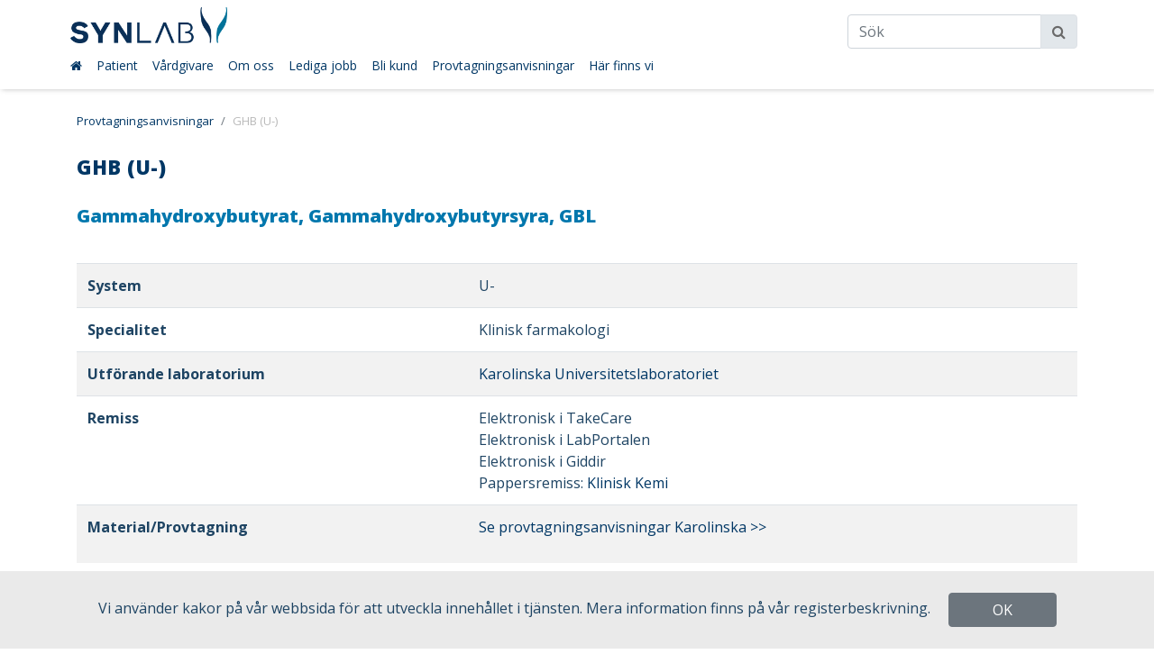

--- FILE ---
content_type: text/html; charset=UTF-8
request_url: https://synlab.se/provtagningsanvisningar/GHB-U-
body_size: 5620
content:
<!DOCTYPE html>
<html lang="en">
<head>
<title>SYNLAB Sverige</title>
<meta charset="utf-8">
<meta name="viewport" content="width=device-width, initial-scale=1">
<link rel="icon" type="image/png" sizes="32x32" href="https://synlab.se/images/favicon-32x32.png">
<link rel="icon" type="image/png" sizes="16x16" href="https://synlab.se/images/favicon-16x16.png">
<link rel="stylesheet" type="text/css" href="https://fonts.googleapis.com/css?family=Open+Sans:300,400,700,800"/>
<link rel="stylesheet" href="https://synlab.se/styles/bootstrap.min.css">
<link rel="stylesheet" href="https://synlab.se/styles/synlab2024101001.css">
<link rel="stylesheet" href="https://synlab.se/images/fa-icons/css/font-awesome.min.css">
<script src="https://synlab.se/js/jquery.min.js"></script>
<script src="https://synlab.se/js/popper.min.js"></script>
<script src="https://synlab.se/js/bootstrap.min.js"></script>
</head>
<body>
<div class="container-fluid topblock fixed-top"><div class="container"><div class="row"><div class="col-7 col-md-9 px-md-2"><a href="https://synlab.se/"><img class="img-fluid pt-3 pb-2 pb-md-1 pt-md-2 pb-1 logo-top" src="https://synlab.se/images/SYNLAB_logo.png"></a></div>
<div class="col-5 col-md-3 pt-3"><form method=get action="https://synlab.se/search"><div class="input-group"><input type="text" name="ftsearch" value="" maxlength=80 class="form-control" placeholder="Sök"><div class="input-group-append"><button class="btn btn-light" type="submit"><i class="fa fa-search"></i></button></div></div></form></div>
</div></div>
<div class="container px-md-0"><nav class="navbar navbar-expand-xl justify-content-stretch px-0 mb-2">
<button class="navbar-toggler" type="button" data-toggle="collapse" data-target="#collapsibleNavbar"><span class="navbar-toggler-icon"></span></button><div class="collapse navbar-collapse" id="collapsibleNavbar"><ul class="nav navbar-nav">
<li class="nav-item"><a class="nav-link" href="https://synlab.se/"><i class="fa fa-home"></i></a></li>
<li class="nav-item"><a class="nav-link" href="https://synlab.se/patient">Patient</a></li>
<li class="nav-item"><a class="nav-link" href="https://synlab.se/vardgivare">Vårdgivare</a></li>
<li class="nav-item"><a class="nav-link" href="https://synlab.se/om-oss">Om oss</a></li>
<li class="nav-item"><a class="nav-link" href="https://synlab.se/lediga-jobb">Lediga jobb</a></li>
<li class="nav-item"><a class="nav-link" href="https://synlab.se/vardgivare/bli-kund-hos-oss">Bli kund</a></li>
<li class="nav-item"><a class="nav-link" href="https://synlab.se/provtagningsanvisningar">Provtagningsanvisningar</a></li>
<li class="nav-item"><a class="nav-link" href="https://synlab.se/patient/har-finns-vi">Här finns vi</a></li>
</ul>
</div>
</nav>
</div></div></div>

<div class="container maincont">
<nav aria-label="breadcrumb"><ol class="breadcrumb pl-0 pt-0"><li class="breadcrumb-item"><a href="https://synlab.se/provtagningsanvisningar">Provtagningsanvisningar</a></li><li class="breadcrumb-item">GHB (U-)</li></ol></nav>
<h1 class="prod">GHB (U-)</h1>
<div class="prodbody mb-4"><h3>Gammahydroxybutyrat, Gammahydroxybutyrsyra, GBL</h3>
<h3> </h3>
<table class="table table-striped">
<tbody>
<tr>
<td><strong>System</strong></td>
<td>U-</td>
</tr>
<tr>
<td><strong>Specialitet</strong></td>
<td>Klinisk farmakologi</td>
</tr>
<tr>
<td><strong>Utförande laboratorium</strong></td>
<td><a href="https://www.karolinska.se/for-vardgivare/karolinska-universitetslaboratoriet/" target="_blank" rel="noopener">Karolinska Universitetslaboratoriet</a></td>
</tr>
<tr>
<td><strong>Remiss</strong></td>
<td>Elektronisk i TakeCare<br />Elektronisk i LabPortalen<br />Elektronisk i Giddir<br />Pappersremiss: <a href="/files/klinisk-kemi/remisser/Remiss%20Klinisk%20kemi.pdf">Klinisk Kemi</a></td>
</tr>
<tr>
<td><strong>Material/Provtagning</strong></td>
<td>
<p><a href="https://www.karolinska.se/pta/klinisk-farmakologi/missbruksanalyser/ghb-u-/" target="_blank" rel="noopener">Se provtagningsanvisningar Karolinska &gt;&gt;</a></p>
</td>
</tr>
</tbody>
</table></div>
<div class="row"><div class="col-md-3"><h5>Senast uppdaterad</h5><p>9 december 2025</p></div><div class="col-md-6"><h5>Kontakt ansvarig/frågor</h5><p><i class="fa fa-envelope"></i> E-post:  <a href="mailto:info@synlab.se">info@synlab.se</a>
<br /><i class="fa fa-phone-square"></i> Telefon: 010-251 42 00</p></div></div>
</div><div class="container-fluid footercont px-0"><div class="container footer"><p class="mb-4"><div class="row"><div class="col-md-3"><p><strong>Adress</strong>
<br /><i class="fa fa-map-marker"></i> SYNLAB Sverige AB
<br />Nytorpsvägen 28-32, TÄBY</p></div></a><div class="col-md-3"><p><i class="fa fa-envelope"></i> E-post:  <a href="mailto:info@synlab.se">info@synlab.se</a>
<br /><i class="fa fa-phone-square"></i> Telefon: 010-251 42 00</p></div></a><div class="col-md-3"><p>&copy; 2026 SYNLAB Sverige AB
<br />Alla rättigheter förbehålls</p></div></div></div></div>
<div class="container-fluid fixed-bottom text-right px-0 px-sm-3"><button class="btn btn-primary" id="back-to-top"><i class="fa fa-arrow-circle-up"></i></button></div>
<script src="https://synlab.se/back_to_top.js"></script><div id="cookie_disclaimer" class="container-fluid text-center fixed-bottom pt-3 cookie-block"><p class="mx-3">Vi använder kakor på vår webbsida för att utveckla innehållet i tjänsten. Mera information finns på vår registerbeskrivning. <a id="accept_cookies" class="btn btn-secondary ml-3 my-2 px-5" href="#">OK</a></p></div>
<script src="https://synlab.se/cookie_disclaimer.js"></script></body>
</html>



--- FILE ---
content_type: text/css
request_url: https://synlab.se/styles/synlab2024101001.css
body_size: 5899
content:
html,body{height:100%;}
body {
	font-family: 'Open Sans', Helvetica !important;
	padding-top: 5px; /* datepicker fix */
    text-rendering: optimizeLegibility;
    text-rendering: geometricPrecision;
    font-smooth: always;
    font-smoothing: antialiased;
   -moz-font-smoothing: antialiased;
   -webkit-font-smoothing: antialiased;
   -webkit-font-smoothing: subpixel-antialiased;
   -webkit-font-smoothing: antialiased;
   -moz-osx-font-smoothing: grayscale;
   color: #1e4463;
}

p {
	color: #1e4463;
}

.logotxt {
	font-size: 46px;
	color: #0077ad;
	font-weight: bold;
}

.logo-top {
	 max-height:52px;
}

.bg-darkblue { background-color: #003765; }
.bg-skyblue { background-color: #0077ad; }
.bg-bluegrey { background-color: #e2e7eb; }
.bg-lightgrey { background-color: #ebf1f2; }

.txt-darkblue { color: #003765; }

a {
	 color: #003765;
}
a:hover {
	 color: #0077ad;
	 text-decoration: none; 
}
a.bodylnk, .pagebody a { color: #0077ad; }
a.bodylnk:hover { text-decoration: underline; }

.border-shadow {
	box-shadow: 2px 2px 6px #b2b2b2;	
}

.topblock {
    padding: 0;
    background-color: #fff;
    box-shadow: 2px 0 6px #c0c0c0;
}

/* topnavi */
.navbar {
	padding: 0;
}
.nav-item a, .navbar-text a {
	color: #003765; 
	font-size: 14px;
}

.navbar .nav-item.active, 
.navbar .nav-item a:hover {
	color: #0077ad;
}

.navbar .navbar-toggler-icon {
  background-image: url("data:image/svg+xml;charset=utf8,%3Csvg viewBox='0 0 32 32' xmlns='http://www.w3.org/2000/svg'%3E%3Cpath stroke='rgba(0, 119, 173, 1)' stroke-width='2' stroke-linecap='round' stroke-miterlimit='10' d='M4 8h24M4 16h24M4 24h24'/%3E%3C/svg%3E");
}
.navbar-toggler {
    border: 1px solid #003765;
}

.maincont { min-height: 500px; margin-top:120px; margin-bottom: 50px; }
@media (min-width:992px){ .maincont {margin-top:120px;} }

h1 { font-size: 22px; font-weight: 800; color: #003765; text-transform: uppercase; letter-spacing: .01em; margin-bottom: 30px; }
h1.prod { text-transform: none; }
h2 { font-size: 18px; font-weight: 800; color: #003765; text-transform: uppercase; }
h3 { font-size: 20px; font-weight: 800; color: #0077ad; }
h4 { font-size: 16px; font-weight: 700; color: #000;  }
h6 { font-size: 14px; color: #0077ad; margin-bottom: 16px; font-style: italic;}

hr { border-top-color: #e2e7eb;}

.btn-primary {
	background-color: #003765;
	border-color: #003765;
}
.btn-primary:hover {
	background-color: #0077ad;
	border-color: #0077ad;
}

.btn-outline-primary{
	color: #003765;
	border-color: #003765; 
}
.btn-outline-primary:hover {
	border-color: #0077ad;
	color: #0077ad; 
	background-color: #ffffff;
}

.btn-light { 
	background-color: #e2e7eb;
	border-color: #dde1e6;
    color: #696969;
}

.breadcrumb {
	background-color: #fff;
	color: #b9b9b9;
	font-size: 13px;	
}
/*.breadcrumb a { color: #b9b9b9; }	
.breadcrumb a:hover { text-decoration: underline;} */

/* ankkurilinkin offset */
a.anchor {
    display: block;
    position: relative;
    top: -130px;
    visibility: hidden;
}
/* basic cards */
.card-header {
	background-color: #e2e7eb;
	color: #003765;
	font-size: 0.9em;
	text-transform: uppercase;
	text-align: center;
	font-weight: 800;
	letter-spacing: 0.1em;
	border: 0px;
}
.card {
	border-color: #e2e7eb;
}
.card-info {
	background-color: #e2e7eb;
}
@media (min-width: 576px){
	.card-preview { min-height: 350px; }
	.card-preview .imgcard-body { min-height: 180px; }
}

/* news block */
.card-news { background-color: #fafafa; }
.card-news-title { color: #003765; height: 30px; font-size: 18px; padding: 5px 0px 0px 20px; border-radius: .25rem .25rem 0 0;  }
.news-item { padding: 0px; }
.news-date { color: #1e4463; margin-right: 10px;  }
.news-hr { border-top: 1px solid #fff; padding-top:4px;  }
a.news-lnk:hover { color:#003765;;}

.noimg {
	background-color: #e2e7eb;
	height: 50px;
	margin-bottom: 15px;
	font-size: 28px;
	padding: 5px 0px 0px 20px;
}
.card-footer {
	padding-top: 0;
    background-color: #fff;
    border:none;
}
/* button fix */
.card-overlay-btn {
  position: relative;
}

/* footer */
.footercont {
	padding-top: 10px;
	padding-bottom: 10px;
	background-color: #e2e7eb;
	color: #003765;
}
.footer {
	font-size: .8rem;
}

.footer a:hover {
	color: #0077ad;
}
#back-to-top{
	display: none;
}

label {
	font-weight: bold;
}
.form-check-label {
    font-weight: normal;
}

.txtblock {
	border-top: 1px solid #1E4463;
	padding-top: 10px;
	padding-bottom: 10px;
}
.txtblock.lastblock {
	border-bottom: 1px solid #1E4463;
}
.txtblock.border-fix {
	border-bottom: 1px solid #1E4463;
	margin-top: -2px;
}
.txtb-toggle {
	font-weight: 800;
}
.txtb {
	margin-top: 20px;
}

@media (min-width: 576px){ 	.modal-dialog { max-width: 800px; }}

/* tietopankki */
.text-meta {
	color: #a3abb1;
	font-size: .9rem;
}
.b-lishare {
	height: 28px;
	font-size: 0.8em;
	background-color: #0077b5;
	color: #fff;
	padding-top: 3px;
	margin-left: 0px !important;
}
.b-lishare:hover {
	background-color: #0369a0;
}

/* nostot */
blockquote p {
	color: #0077ad;
	font-style: italic;
	font-size: 1.1em;
	border-left: 4px solid #0077ad;
	padding-left: 40px;
	margin-top: 40px;
	margin-bottom: 40px;
}

/* sivutus */
.page-link {
    background-color: #003765;
    border-color: #003765;
    color: #fff;
    /* border-radius: 0.25rem !important; */
    margin-left: 2px;
}
.page-link:hover {
	background-color: #0077ad;
	border-color: #0077ad;
	color: #fff;
}
.page-item.active .page-link {
	background-color: #0077ad;
	color: #fff;
}

.page-card {
	max-height:185px;
}

.table-container table {
	border: 1px solid #dee2e6;
}
.table-container td:first-child {
 	font-weight: bold;
 	width: 30%;
}
.map-container{  height: 750px; }
@media (max-width: 850px){
	.table-container td { display: block; }
	.table-container table td table td {display: table-cell}
	.map-container{  height: 500px; }
}

.cookie-block { 
	background-color:#eaeaea;
	color: #fff;
}

.unchecked {
	opacity: 0.4;
}




--- FILE ---
content_type: application/javascript
request_url: https://synlab.se/cookie_disclaimer.js
body_size: 193
content:
$("#accept_cookies").click(function(){
	  $.get("inc_cookie_disclaimer.php?set_accepted=1", function(data, status){
	    console.log("cookies ok");
	  });
	  $("#cookie_disclaimer").hide();
});

--- FILE ---
content_type: application/javascript
request_url: https://synlab.se/back_to_top.js
body_size: 293
content:
$(document).ready(function() {
	$("#back-to-top").click(function() {
		$("html, body").animate({ scrollTop: 0 }, 1000);
	});
	$(document).scroll(function() {
		var y = $(this).scrollTop();
		if (y > 200) {
			$("#back-to-top").fadeIn();
		} else {
			$("#back-to-top").fadeOut();
		}
	});
});
